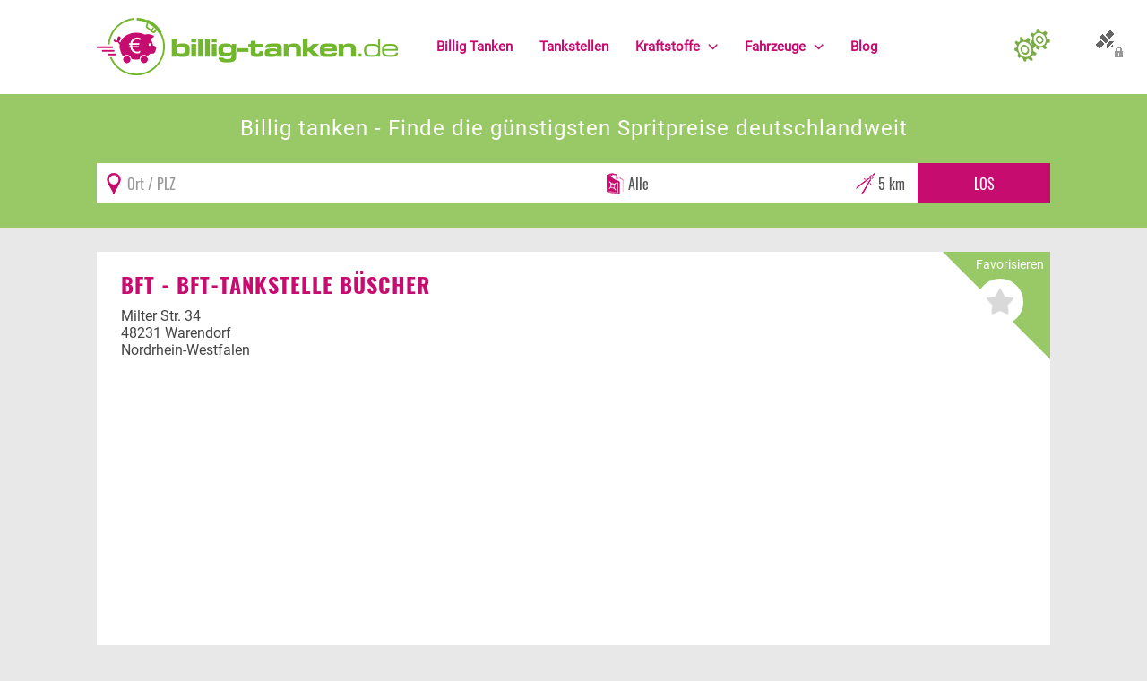

--- FILE ---
content_type: text/html; charset=utf-8
request_url: https://www.billig-tanken.de/tankstelle/bft-tankstelle-buescher-48231-warendorf
body_size: 8029
content:
<!DOCTYPE html>
<html xmlns="http://www.w3.org/1999/xhtml" xml:lang="de-de" lang="de-de">
<head>
<script async src="https://www.googletagmanager.com/gtag/js?id=G-1G8R1PLCN0"></script>
<script>window.dataLayer=window.dataLayer||[];function gtag(){dataLayer.push(arguments);}gtag('js',new Date());gtag('config','G-1G8R1PLCN0');</script>
<link rel="preload" href="/templates/billigtanken2/fonts/oswald/oswald.woff2" as="font" type="font/woff2" crossorigin />
<link rel="preload" href="/templates/billigtanken2/fonts/oswald/oswald_700.woff2" as="font" type="font/woff2" crossorigin />
<link rel="preload" href="/templates/billigtanken2/fonts/roboto/roboto.woff2" as="font" type="font/woff2" crossorigin />
<link rel="preload" href="/templates/billigtanken2/fonts/roboto/roboto_700.woff2" as="font" type="font/woff2" crossorigin />
<meta name="msvalidate.01" content="554FA7FC3126D8F608ED3D691E62937C"/>
<meta name="viewport" content="width=device-width, initial-scale=1.0, maximum-scale=3.0, user-scalable=yes"/>
<meta name="HandheldFriendly" content="true"/>
<meta name="apple-mobile-web-app-capable" content="YES"/>
<meta name="content-language" content="de">
<script src="https://idc-paket.de/app.js?apiKey=139bc01cac56b2788deeec5fd7028944869e8b5c79bb2187&amp;domain=671b4931ca10063b62012563" referrerpolicy="origin"></script>
<script src="/templates/billigtanken2/js/functions.min.js" defer type="text/javascript"></script>
<base href="https://www.billig-tanken.de/"/>
<meta http-equiv="content-type" content="text/html; charset=utf-8"/>
<meta name="keywords" content="bft-Tankstelle Büscher, bft - , Warendorf, billig, tanken, 48231, preise, Diesel, Super E10, Super E5 (95), sparen, günstig"/>
<meta name="description" content="Die Tankstelle bft-Tankstelle Büscher (bft - ) hat Ihren Sitz in 48231 Warendorf. Zum billig Tanken bietet die Tankstelle folgende Kraftstoffe an: Diesel, Super E10, Super E5 (95). Bei uns finden Sie den aktuell gemeldeten Preis, die Spritpreise der Tankstelle bft-Tankstelle Büscher (bft - ) werden, sobald eine Kraftstoffänderung stattfand, aktualisiert: Der Benzinpreis Super E5 beträgt aktuell 1,709 €. Der Benzinpreis Super E10 beträgt aktuell 1,649 €. Der Dieselpreis beträgt aktuell 1,579 €.Sie können bft-Tankstelle Büscher zu Ihren Favoriten hinzufügen, sowie den Standort auf der Deutschlandkarte abfragen."/>
<meta name="generator" content="JreDim"/>
<title>Günstig tanken in Warendorf - bft-Tankstelle Büscher - bft -</title>
<link href="https://www.billig-tanken.de/tankstelle/bft-tankstelle-buescher-48231-warendorf" rel="canonical"/>
<link href="https://plus.google.com/u/0/110985082992709815131/" rel="author"/>
<link href="templates/billigtanken2/favicon.ico" rel="shortcut icon" type="image/vnd.microsoft.icon"/>
<link href="A.media,,_jui,,_css,,_bootstrap.min.css+media,,_jui,,_css,,_bootstrap-responsive.min.css+templates,,_billigtanken2,,_css,,_template.css,Mcc.iOW1G1sMOF.css.pagespeed.cf.NH9vgtA_8n.css" rel="stylesheet" type="text/css"/>
<meta name="verification" content="58138ef7bb075665c5d73def9678e0aa"/>
</head>
<body>
<aside>
<div id="tankenconfig_container" class="container-fluid">
<div id="tankenconfig" class="collapse">
<div class="row-fluid maxwidth">
<div id="tankenconfig_inner">
<div class="span12">
<div class="module">
<div class="cookieconfig">
<h2 class="boxheadline">Persönliche Einstellungen</h2>
<form action="tankstelle/bft-tankstelle-buescher-48231-warendorf" method="post">
<div class="row-fluid" id="configrow">
<div class="span3">
<h4>Bevorzugter Kraftstoff <span title="Hier können Sie eine bevorzugte Kraftstoffart wählen, unsere komplette Seite passt sich dann der ausgewählten Kraftstoffart an. Somit sehen Sie auf den ersten Blick genau den Kraftstoffpreis, der für Sie relevant ist." class="ico-info hasTip"></span></h4>
<input type="hidden" name="typ" class="fillin-typ" value="alle"/>
<div class="bt-config">
<div class="btn-group">
<a data-value="" class="btn btn-primary btn-changetyp">Alle</a><a data-value="diesel" class="btn btn-default btn-changetyp">Diesel</a><a data-value="e5" class="btn btn-default btn-changetyp">Super E5 (95)</a><a data-value="e10" class="btn btn-default btn-changetyp">Super E10</a> </div>
</div>
<div class="clear0"></div>
</div>
<div class="span3">
<h4>Suchen <span title="Hier können Sie einen Standort manuell festlegen. Auf der Startseite werden Ihnen so automatisch die Preise und Tankstellen Ihres eingegeben Ortes und Umkreises angezeigt. Somit sparen Sie sich die Suche über das Formular." class="ico-info hasTip"></span></h4>
<div class="-pull-left">
<label for="radius88">Umkreis (km)</label>
<select id="radius" name="radius">
<option value="1">1 km</option>
<option value="2">2 km</option>
<option value="5" selected="selected">5 km</option>
<option value="10">10 km</option>
<option value="15">15 km</option>
<option value="20">20 km</option>
<option value="25">25 km</option>
<option value="50">50 km</option>
</select>
</div>
<div class="clear0"></div>
</div>
<div class="span3">
<h4>Sonstige Angaben <span title="Hier können Sie Angaben zu Ihrem Fahrzeug einpflegen. Dadurch kann unser System ermitteln, ob sich eine Fahrt zu einer entfernteren günstigeren Tankstelle, aufgrund der Spritpreisdifferenz, noch lohnt. (noch nicht funktionsfähig)" class="ico-info hasTip"></span></h4>
<div class="-pull-left">
<label for="verbrauch88">Liter Verbrauch pro 100 km</label>
<input type="text" name="verbrauch" class="configsave-off verbrauch onfocus-select" id="verbrauch88" value="8"/>
</div>
<div class="clear0"></div>
</div>
<div class="span3">
<h4>Allgemein</h4>
<ul>
<li>
<input type="checkbox" name="showpricediff" value="1" class="configsave-off"/>
Preis-Differenz anzeigen <span title="Mit dieser Einstellung wird die Preisdifferenz, zum aktuell günstigsten Preis im Umkreis, neben dem Kraftstoffpreis der jeweiligen Tankstelle in roter Schrift angezeigt." class="ico-info hasTip"></span></li>
<li><input type="hidden" name="readgeodata" value="0"/>
<input type="checkbox" name="readgeodata" value="1" checked="true" class="configsave-off"/>
GEO-Daten lesen <span title="Mit dieser Einstellung können wir Ihren aktuellen Standort bestimmen und automatisch die Tankstellen in Ihrem Umkreis, ohne eine zusätzliche Suche, auf der Startseite anzeigen." class="ico-info hasTip"></span></li>
</ul>
<div class="clear0"></div>
</div>
</div>
<div class="row-fluid">
<div class="span12"> <input type="text" value="" class="fillin-geoposition"/>
<button class="btn pull-right" type="submit">Speichern</button>
<div class="clear0"></div>
</div>
</div>
<input type="hidden" name="code" value="cookieconfigsave"/>
</form>
</div></div>
<div class="boxicon config"></div>
</div>
<div class="clear0"></div>
</div>
</div>
</div>
</div>
</aside>
<div id="mainwrap" class="container-fluid ">
<main>
<div class="row-fluid response" id="topconfig">
<div class="span12">
<a class="btn-cpanel collapsed btntankenconfig" data-toggle="collapse" data-target="#tankenconfig" href="#tankenconfig" onclick="return false;" title="Persönliche Einstellungen"></a>
</div>
</div>
<div class="row-fluid sticky response wpadd" id="headrow">
<div class="maxwidth">
<div class="span4" id="logowrap">
<a href="/" title="Aktuelle Benzinpreise & Dieselpreise ohne Regstrierung - billig-tanken.de">
<img id="logo" src="templates/billigtanken2/images/logo.png" width="336" height="64" alt="billig-tanken.de"/>
</a>
</div>
<div class="span7" id="mainmenuwrap">
<div id="responsivemenu">
<div>
<button id="menupopup" data-target=".nav-collapse" data-toggle="collapse" class="btn btn-navbar collapsed responsivebutton" type="button"><i class="icon-align-justify icon-white"></i> Menü</button>
</div>
<div class="clear0"></div>
</div>
<div id="mainmenu" class="nav-collapse collapse">
<nav>
<ul class="nav menu ">
<li class="item-101 first"><a href="/" title="Benzin &amp; Diesel billig tanken"><span>Billig Tanken</span></a></li><li class="item-105"><a href="tankstellen" title="Billig tanken bei folgenden Tankstellen"><span>Tankstellen</span></a></li><li class="item-116 deeper parent"><a href="kraftstoffe" title="Kraftstoffarten zum Tanken"><span>Kraftstoffe</span></a><ul class="nav-child unstyled small"><li class="item-176"><a href="elektroauto" title="Strom"><span>Strom</span></a></li><li class="item-118"><a href="kraftstoffe/diesel" title="Billig Diesel tanken"><span>Diesel</span></a></li><li class="item-117"><a href="kraftstoffe/benzin-super-95" title="Billig Super E5 tanken"><span>Super E5</span></a></li><li class="item-119"><a href="kraftstoffe/e10" title="Billig E10 tanken"><span>Super E10</span></a></li><li class="item-120"><a href="kraftstoffe/autogas" title="Autogas tanken"><span>Autogas</span></a></li><li class="item-122 last"><a href="kraftstoffe/erdoel" title="Erdöl tanken"><span>Erdöl</span></a></li></ul></li><li class="item-148 deeper parent"><a href="fahrzeuge" title="Infos rund um's Fahrzeug"><span>Fahrzeuge</span></a><ul class="nav-child unstyled small"><li class="item-157"><a href="fahrzeuge/fahrzeugbewertung" title="Fahrzeug- &amp; Gebrauchtwagenbewertung"><span>Fahrzeugbewertung</span></a></li><li class="item-129"><a href="fahrzeuge/kfz-versicherung" title="KFZ Versicherungsvergleich"><span>KFZ Versicherung</span></a></li><li class="item-151"><a href="fahrzeuge/motorradversicherung" title="Motorradversicherungen vergleichen"><span>Motorradversicherung</span></a></li><li class="item-161"><a href="/fahrzeuge/bußgeldrechner" title="Bußgeldrechner &amp; Bußgeldkatalog"><span>Bußgeldrechner</span></a></li><li class="item-125"><a href="fahrzeuge/falsch-getankt" title="Falsch getankt"><span>Falsch getankt</span></a></li><li class="item-127 last"><a href="fahrzeuge/diesel-oder-benzin" title="Diesel oder Benzin?"><span>Diesel oder Benzin?</span></a></li></ul></li><li class="item-123 last"><a href="blog" title="Billig-Tanken-Blog"><span>Blog</span></a></li></ul>
</nav>
</div>
</div>
<div class="span1" id="configwrap">
<a class="btn-cpanel collapsed btntankenconfig" data-toggle="collapse" data-target="#tankenconfig" href="#tankenconfig" onclick="return false;" title="Persönliche Einstellungen">
</a>
<div id="btntankenconfig_tooltipbox">&nbsp;</div>
</div>
<div class="clear0"></div>
</div>
</div>
<div class="row-fluid nothome -collapse" id="searchrow">
<div class="maxwidth">
<div class="span12" id="search_bubble">
<div id="search_bubble_text" class="test">
<div class="wieh1">Billig tanken - Finde die günstigsten Spritpreise deutschlandweit</div>
</div>
<div id="search_bubble_form" class="-sticky2">
<div class="module fuel_search_module">
<div class="shadowcontainer tanklist_search" itemscope itemtype="http://schema.org/WebSite">
<meta itemprop="url" content="https://www.billig-tanken.de/"/>
<form action="/" method="post" id="bb-search-form" class="form-inline" itemprop="potentialAction" itemscope itemtype="http://schema.org/SearchAction">
<meta itemprop="target" content="https://www.billig-tanken.de/?search={search}"/>
<div class="inner">
<div id="search_container"><input type="text" itemprop="query-input" class="onfocus-select fillin_town" onFocus_off="gform_geolocate()" placeholder="Ort / PLZ" id="search93" name="search" value=""/></div>
<div id="type_container"><select id="searchtyp" name="searchtyp">
<option value="alle">Alle</option>
<option value="diesel">Diesel</option>
<option value="e5">Super E5 (95)</option>
<option value="e10">Super E10</option>
</select>
</div>
<div id="radius_container"><select id="radius" name="radius">
<option value="1">1 km</option>
<option value="2">2 km</option>
<option value="5" selected="selected">5 km</option>
<option value="10">10 km</option>
<option value="15">15 km</option>
<option value="20">20 km</option>
<option value="25">25 km</option>
<option value="50">50 km</option>
</select>
</div>
<input id="fuelsearchstart" type="submit" class="btn" title="Suche" value="Los"/>
</div>
<input type="hidden" name="geo" class="fillin_geo" value=""/>
<input type="hidden" name="start" class="fillin_start" value=""/>
</form>
<div class="clear0"></div>
</div></div>
</div>
</div>
<div class="clear0"></div>
</div>
</div>
<div id="component" class="row-fluid maxwidth response">
<div id="componentspan" class="span12 component">
<div class="re_tankstelledetailwrapper">
<div class="row-fluid re_tankstelledetailrow_address" itemscope itemtype="http://data-vocabulary.org/Organization">
<div class="span12 box fixedheight-off">
<div class="favwrapper">
<div class="favwrapper_inner">
<div class="title">Favorisieren</div>
<a rel="nofollow" title="Als Favorit speichern" class="btn-favit btn-off c099B93C9-99BE-44A7-94B4-1C753DEC213B hasTip" data-id="099B93C9-99BE-44A7-94B4-1C753DEC213B" data-texton="Aus den Favoriten entfernen" data-textoff="Als Favorit speichern">&nbsp;</a> </div>
</div>
<a title="Billiger tanken bei bft - " href="tankstelle/bft-tankstelle-buescher-48231-warendorf" itemprop="url"><h1 itemprop="name">bft - bft-Tankstelle Büscher</h1></a>
<div class="row-fluid addresscolumns">
<div class="span12" itemprop="address" itemscope itemtype="http://data-vocabulary.org/Address">
<span itemprop="street-address">Milter Str. 34</span><br/>
<span itemprop="locality">48231 Warendorf</span><br/>
<span itemprop="region">Nordrhein-Westfalen</span>
</div>
<div class="clear0"></div>
</div>
<h2 class="boxheadline">Billiger tanken in 48231 <a title="Billiger tanken in 48231 Warendorf" href="preise/warendorf">Warendorf</a></h2>
</div>
<div class="clear0"></div>
</div>
<div class="box">
<h3 class="lead text-center">Preise und Öffnungszeiten der Tankstelle</h3>
<div class="row-fluid re_tankstelledetailrow_moreinfo">
<div class="span4 box price">
<h2 class="boxheadline">Preise</h2>
<div class="price-list">
<div class="ma-099B93C9-99BE-44A7-94B4-1C753DEC213B item even"><div class="inner">
<div class="col1" itemscope itemtype="http://schema.org/Offer">
<div class="typ" itemprop="name"><a rel="nofollow" title="Billig Diesel tanken in " href="diesel">Diesel</a> <span class="updown"></span></div>
<div class="price"><span class="price fav_price" title="Benzin-Preis" itemprop="price">1,57<sup>9</sup></span><br/><span class="di">&nbsp;</span></div>
<link itemprop="availability" href="tankstelle/bft-tankstelle-buescher-48231-warendorf"/>
</div>
<div class="col3">
<a rel="nofollow" title="Als Favorit speichern" class="btn-favit btn-off c099B93C9-99BE-44A7-94B4-1C753DEC213B hasTip" data-id="099B93C9-99BE-44A7-94B4-1C753DEC213B" data-texton="Aus den Favoriten entfernen" data-textoff="Als Favorit speichern">&nbsp;</a>	<div class="mtsk"><img alt="MTSK" class="mts-k-logo hasTip" width="41" height="10" src="components/com_redimmdm/images/mtks-small.png"/></div>
</div>
<div class="col4">
<div class="actualinfo">
<span>Update vor: </span>
<span><time itemprop="datetime" datetime="2025-11-15T21:01:06">6 Stunden</time></span>
</div>
<div class="err"><a rel="nofollow" class="redimmdm-messagebtn hasTip" href="preisfehler-melden/1dea7467abb71a7671baced4a35ab0f2"><img alt="Fehler melden" width="65" height="8" src="components/com_redimmdm/images/benzinpreis-fehlermelden.png"/></a></div>
</div>
<div class="clear0"></div>
</div></div><div class="ma-099B93C9-99BE-44A7-94B4-1C753DEC213B item odd"><div class="inner">
<div class="col1" itemscope itemtype="http://schema.org/Offer">
<div class="typ" itemprop="name"><a rel="nofollow" title="Billig Super E10 tanken in " href="super-e10">Super E10</a> <span class="updown"></span></div>
<div class="price"><span class="price fav_price" title="Benzin-Preis" itemprop="price">1,64<sup>9</sup></span><br/><span class="di">&nbsp;</span></div>
<link itemprop="availability" href="tankstelle/bft-tankstelle-buescher-48231-warendorf"/>
</div>
<div class="col3">
<a rel="nofollow" title="Als Favorit speichern" class="btn-favit btn-off c099B93C9-99BE-44A7-94B4-1C753DEC213B hasTip" data-id="099B93C9-99BE-44A7-94B4-1C753DEC213B" data-texton="Aus den Favoriten entfernen" data-textoff="Als Favorit speichern">&nbsp;</a>	<div class="mtsk"><img alt="MTSK" class="mts-k-logo hasTip" width="41" height="10" src="components/com_redimmdm/images/mtks-small.png"/></div>
</div>
<div class="col4">
<div class="actualinfo">
<span>Update vor: </span>
<span><time itemprop="datetime" datetime="2025-11-15T19:51:04">7 Stunden</time></span>
</div>
<div class="err"><a rel="nofollow" class="redimmdm-messagebtn hasTip" href="preisfehler-melden/3dc58ea80d9a97b35531b65d45ca133c"><img alt="Fehler melden" width="65" height="8" src="components/com_redimmdm/images/benzinpreis-fehlermelden.png"/></a></div>
</div>
<div class="clear0"></div>
</div></div><div class="ma-099B93C9-99BE-44A7-94B4-1C753DEC213B item even"><div class="inner">
<div class="col1" itemscope itemtype="http://schema.org/Offer">
<div class="typ" itemprop="name"><a rel="nofollow" title="Billig Super E5 (95) tanken in " href="super-e5">Super E5 (95)</a> <span class="updown"></span></div>
<div class="price"><span class="price fav_price" title="Benzin-Preis" itemprop="price">1,70<sup>9</sup></span><br/><span class="di">&nbsp;</span></div>
<link itemprop="availability" href="tankstelle/bft-tankstelle-buescher-48231-warendorf"/>
</div>
<div class="col3">
<a rel="nofollow" title="Als Favorit speichern" class="btn-favit btn-off c099B93C9-99BE-44A7-94B4-1C753DEC213B hasTip" data-id="099B93C9-99BE-44A7-94B4-1C753DEC213B" data-texton="Aus den Favoriten entfernen" data-textoff="Als Favorit speichern">&nbsp;</a>	<div class="mtsk"><img alt="MTSK" class="mts-k-logo hasTip" width="41" height="10" src="components/com_redimmdm/images/mtks-small.png"/></div>
</div>
<div class="col4">
<div class="actualinfo">
<span>Update vor: </span>
<span><time itemprop="datetime" datetime="2025-11-15T19:51:04">7 Stunden</time></span>
</div>
<div class="err"><a rel="nofollow" class="redimmdm-messagebtn hasTip" href="preisfehler-melden/7e1599eff42d317e2ec5cfa931542b4d"><img alt="Fehler melden" width="65" height="8" src="components/com_redimmdm/images/benzinpreis-fehlermelden.png"/></a></div>
</div>
<div class="clear0"></div>
</div></div>
<div class="item adsense">
<script async src="//pagead2.googlesyndication.com/pagead/js/adsbygoogle.js"></script>
<ins class="adsbygoogle" style="display:block" data-ad-client="ca-pub-2544125172605817" data-ad-slot="3695389282" data-ad-type="image" data-ad-format="rectangle"></ins>
<script>(adsbygoogle=window.adsbygoogle||[]).push({});</script>
</div>
</div>
<div class="boxicon price">&nbsp;</div>
</div>
<div class="span4 box time">
<h2 class="boxheadline">Öffnungszeiten</h2>
<div class="re_openstatus open">
Tankstelle hat geöffnet!
</div>
<table class="table -table-striped">
<tr>
<th>Tag</th>
<th>Uhrzeit <i class="icon-time"></i></th>
</tr>
<tr class="">
<td>Montag</td>
<td>07:00 - 21:00 </td>
</tr>
<tr class="">
<td>Dienstag</td>
<td>07:00 - 21:00 </td>
</tr>
<tr class="">
<td>Mittwoch</td>
<td>07:00 - 21:00 </td>
</tr>
<tr class="">
<td>Donnerstag</td>
<td>07:00 - 21:00 </td>
</tr>
<tr class="">
<td>Freitag</td>
<td>07:00 - 21:00 </td>
</tr>
<tr class="weekend">
<td>Samstag</td>
<td>07:00 - 21:00 </td>
</tr>
<tr class="weekend">
<td>Sonntag</td>
<td>08:30 - 21:00 </td>
</tr>
</table> <div style="font-size:10px">*) Für die Richtigkeit der Daten ist die jeweilige Tankstelle zuständig.
</div>
<div class="boxicon time">&nbsp;</div>
</div>
<div class="span4 box standort">
<h2 class="boxheadline">Karte</h2>
﻿ offline <div class="boxicon standort">&nbsp;</div>
</div>
<div class="clear0"></div>
</div>
</div>
<div class="box"><h2>Die bft-Tankstelle Büscher in Warendorf: Günstige Spritpreise und hervorragender Service</h2>
<div>
<p>Die <strong>bft-Tankstelle Büscher</strong> befindet sich im Herzen von <strong>Warendorf</strong>, einer charmanten Stadt in Nordrhein-Westfalen. Warendorf ist bekannt für seine herzliche Atmosphäre, historische Gebäude und lebendige Kultur. Die Tankstelle bietet nicht nur eine breite Palette an Kraftstoffen, sondern auch einen hervorragenden Kundenservice, der das Tanken zu einem angenehmen Erlebnis macht.</p>
<h3>Kraftstoffangebot an der bft-Tankstelle Büscher</h3>
<p>Um in Zeiten steigender Kraftstoffpreise das <strong>billig Tanken</strong> möglich zu machen, bietet die bft-Tankstelle Büscher folgende Kraftstoffe an:</p>
<ul>
<li><strong>Diesel:</strong> 1,57<sup>9</sup> €</li>
<li><strong>Super E10:</strong> 1,64<sup>9</sup> €</li>
<li><strong>Super E5 (95):</strong> 1,70<sup>9</sup> €</li>
</ul>
<p>Die aktuelle Preisgestaltung wird regelmäßig aktualisiert, um die Kunden zu informieren und ihnen zu helfen, die besten Angebote in der Region zu finden.</p>
<h3>Die Tankstelle: Ein Ort der Bequemlichkeit und des guten Services</h3>
<p>Die bft-Tankstelle Büscher ist nicht nur ein Ort, um günstig zu tanken, sondern auch ein freundlicher und einladender Stopp auf Ihrer Reise durch Warendorf. Hier finden Sie:</p>
<ul>
<li><strong>Moderne Zapfsäulen:</strong> Die Tankstelle ist mit hochwertigen und benutzerfreundlichen Zapfsäulen ausgestattet, die das Tanken einfach und schnell machen.</li>
<li><strong>Kundenservice:</strong> Das geschulte Personal steht jederzeit bereit, um den Kunden bestmöglich zu unterstützen und Fragen zu beantworten.</li>
<li><strong>Zusätzliche Dienstleistungen:</strong> Neben dem Kraftstoffverkauf bietet die Tankstelle auch einen kleinen Shop, in dem Snacks, Getränke und andere wichtige Produkte erhältlich sind.</li>
</ul>
<h4>Warendorf: Eine Stadt mit Charme</h4>
<p>Warendorf selbst ist eine Stadt, die reich an Geschichte und Kultur ist. Mit ihren malerischen Gassen und historischen Gebäuden zieht sie sowohl Einheimische als auch Touristen an. Die Tankstelle Büscher ist ideal gelegen, um sowohl Einheimischen als auch Reisenden in der Umgebung das <strong>billig Tanken</strong> zu ermöglichen.</p>
<h4>Aktuelle Spritpreise: Immer auf dem neuesten Stand</h4>
<p>Die bft-Tankstelle Büscher ist stolz darauf, ihren Kunden transparente und faire Preise anzubieten. Sobald es Änderungen der Kraftstoffpreise gibt, werden die aktuellen Preise sofort aktualisiert. Dies ermöglicht es den Fahrern, informierte Entscheidungen über das Tanken zu treffen und stets von den besten Preisen zu profitieren.</p>
<h3>Zusätzliche Informationen zur Tankstelle</h3>
<p>Die bft-Tankstelle Büscher legt Wert darauf, dass das Tanken nicht nur günstig, sondern auch umweltfreundlich ist. Mit dem Angebot von Super E10 wird ein Beitrag zur Reduzierung von CO2-Emissionen geleistet. Diese bewusste Entscheidung ist Teil des Engagements der Tankstelle, eine nachhaltige Zukunft zu fördern.</p>
<p>Darüber hinaus ist die Tankstelle leicht zu erreichen, egal ob Sie mit dem Auto, dem Motorrad oder sogar mit dem Fahrrad unterwegs sind. Es gibt ausreichend Parkmöglichkeiten direkt vor der Tür, was für einen schnellen Stopp beim Tanken sorgt.</p>
<h3>Besuchen Sie uns heute!</h3>
<p>Wir laden Sie ein, die <strong>bft-Tankstelle Büscher</strong> in <strong>Warendorf</strong> zu besuchen, um sich selbst von den hervorragenden Dienstleistungen und günstigen Kraftstoffpreisen zu überzeugen. Profitieren Sie vom <strong>billig Tanken</strong> und genießen Sie die Gastfreundschaft des Teams vor Ort! Ob Sie ein Einheimischer sind oder die Stadt auf Reisen erkunden, die bft-Tankstelle ist der richtige Ort für eine unkomplizierte und günstige Betankung.</p>
<p>
<ins class="adsbygoogle" style="display:block" data-ad-client="ca-pub-2544125172605817" data-ad-slot="3695389282" data-ad-type="text_image" data-ad-format="rectangle"></ins>
<script>(adsbygoogle=window.adsbygoogle||[]).push({});</script>
</p>
</div></div>
<div class="row-fluid">
<div class="span12 box">
<h2 class="boxheadline">Kann man hier billig tanken?</h2>
<div><p>Die Tankstelle <b>bft-Tankstelle Büscher</b> (bft - ) hat Ihren Sitz in <b>48231 Warendorf</b>. Zum billig Tanken bietet die Tankstelle folgende Kraftstoffe an: <b>Diesel</b>, <b>Super E10</b>, <b>Super E5 (95)</b>. Bei uns finden Sie den aktuell gemeldeten Preis, die Spritpreise der Tankstelle <b>bft-Tankstelle Büscher</b> (bft - ) werden, sobald eine Kraftstoffänderung stattfand, aktualisiert: </p><ul><li>Der Benzinpreis <b>Super E5</b> beträgt aktuell <b>1,70<sup>9</sup> €</b>.</li> <li>Der Benzinpreis <b>Super E10</b> beträgt aktuell <b>1,64<sup>9</sup> €</b>.</li> <li>Der <b>Dieselpreis</b> beträgt aktuell <b>1,57<sup>9</sup> €</b>.</li></ul><p>Sie können <b>bft-Tankstelle Büscher</b> zu Ihren Favoriten hinzufügen, sowie den Standort auf der Deutschlandkarte abfragen.</p></div>
</div>
<div class="clear0"></div>
</div>
</div>
<div class="row-fluid rowflex">
<div class="span8 box">
<h2 class="boxheadline">Billig tanken im Umkreis</h2>
<div class="price-list">
<div class="ma-F742E8E2-5E74-49CF-B6BD-EB3DD25DCF6E item even bgimg0"><div class="inner">
<div class="col1" itemscope itemtype="http://schema.org/Offer">
<div class="typ" itemprop="name"><a rel="nofollow" title="Billig Diesel tanken in Warendorf" href="diesel/warendorf">Diesel</a> <span class="updown"></span></div>
<div class="price"><span class="price fav_price" title="Benzin-Preis" itemprop="price">1,57<sup>9</sup></span><br/><span class="di">&nbsp;</span></div>
<link itemprop="availability" href="tankstelle/jet-warendorf-48231"/>
</div>
<div class="col2">
<div class="brand"><a class="fav_brand hasTip" rel="nofollow" title="Preise und Öffnungszeiten von JET" href="tankstelle/jet-warendorf-48231">JET</a></div>
<div class="street">BEELENER STR. 11</div>
<div class="post-place"><a rel="nofollow" class="fav_plz hasTip" title="Günstig Diesel tanken in 48231" href="diesel/48231">48231</a> <a rel="nofollow" class="fav_place hasTip" title="Billiger Diesel tanken in Warendorf" href="diesel/warendorf">Warendorf</a></div>
</div>
<div class="col3">
<a rel="nofollow" title="Als Favorit speichern" class="btn-favit btn-off cF742E8E2-5E74-49CF-B6BD-EB3DD25DCF6E hasTip" data-id="F742E8E2-5E74-49CF-B6BD-EB3DD25DCF6E" data-texton="Aus den Favoriten entfernen" data-textoff="Als Favorit speichern">&nbsp;</a>	<div class="mtsk"><img alt="Billig-Tanken.de" width="83" height="16" class="us-logo hasTip" src="components/com_redimmdm/images/billig-tanken-small.png"/>*</div>
</div>
<div class="col4">
<div class="actualinfo">
<span>Geschlossen</span>
</div>
<div class="gmaphl"> 1,07km</div>
<div class="err"><a rel="nofollow" class="redimmdm-messagebtn hasTip" href="preisfehler-melden/0dac5d11e5c39ea6257306a7a12f5ca4"><img alt="Fehler melden" width="65" height="8" src="components/com_redimmdm/images/benzinpreis-fehlermelden.png"/></a></div>
</div>
<div class="clear0"></div>
</div></div><div class="ma-7260D737-3248-42CB-B014-384508E01EEF item odd bgimg1"><div class="inner">
<div class="col1" itemscope itemtype="http://schema.org/Offer">
<div class="typ" itemprop="name"><a rel="nofollow" title="Billig Diesel tanken in Warendorf" href="diesel/warendorf">Diesel</a> <span class="updown"></span></div>
<div class="price"><span class="price fav_price" title="Benzin-Preis" itemprop="price">1,58<sup>9</sup></span><br/><span class="di">&nbsp;</span></div>
<link itemprop="availability" href="tankstelle/fricke-avia-48231-warendorf"/>
</div>
<div class="col2">
<div class="brand"><a class="fav_brand hasTip" rel="nofollow" title="Preise und Öffnungszeiten von AVIA" href="tankstelle/fricke-avia-48231-warendorf">AVIA</a></div>
<div class="street">Beelener Str. 21</div>
<div class="post-place"><a rel="nofollow" class="fav_plz hasTip" title="Günstig Diesel tanken in 48231" href="diesel/48231">48231</a> <a rel="nofollow" class="fav_place hasTip" title="Billiger Diesel tanken in Warendorf" href="diesel/warendorf">Warendorf</a></div>
</div>
<div class="col3">
<a rel="nofollow" title="Als Favorit speichern" class="btn-favit btn-off c7260D737-3248-42CB-B014-384508E01EEF hasTip" data-id="7260D737-3248-42CB-B014-384508E01EEF" data-texton="Aus den Favoriten entfernen" data-textoff="Als Favorit speichern">&nbsp;</a>	<div class="mtsk"><img alt="MTSK" class="mts-k-logo hasTip" width="41" height="10" src="components/com_redimmdm/images/mtks-small.png"/></div>
</div>
<div class="col4">
<div class="actualinfo">
<span>Update vor: </span>
<span><time itemprop="datetime" datetime="2025-11-15T21:01:06">6 Stunden</time></span>
</div>
<div class="gmaphl"> 1,20km</div>
<div class="err"><a rel="nofollow" class="redimmdm-messagebtn hasTip" href="preisfehler-melden/d17ba70673d7a1bad3ff66ad5e88cb37"><img alt="Fehler melden" width="65" height="8" src="components/com_redimmdm/images/benzinpreis-fehlermelden.png"/></a></div>
</div>
<div class="clear0"></div>
</div></div><div class="ma-1302B2CD-ECDA-4ABF-8AC6-EBC3E2C4C532 item even bgimg0"><div class="inner">
<div class="col1" itemscope itemtype="http://schema.org/Offer">
<div class="typ" itemprop="name"><a rel="nofollow" title="Billig Diesel tanken in Warendorf" href="diesel/warendorf">Diesel</a> <span class="updown"></span></div>
<div class="price"><span class="price fav_price" title="Benzin-Preis" itemprop="price">1,60<sup>9</sup></span><br/><span class="di">&nbsp;</span></div>
<link itemprop="availability" href="tankstelle/aral-tankstelle-48231-warendorf"/>
</div>
<div class="col2">
<div class="brand"><a class="fav_brand hasTip" rel="nofollow" title="Preise und Öffnungszeiten von ARAL" href="tankstelle/aral-tankstelle-48231-warendorf">ARAL</a></div>
<div class="street">Sassenberger Straße 71</div>
<div class="post-place"><a rel="nofollow" class="fav_plz hasTip" title="Günstig Diesel tanken in 48231" href="diesel/48231">48231</a> <a rel="nofollow" class="fav_place hasTip" title="Billiger Diesel tanken in Warendorf" href="diesel/warendorf">Warendorf</a></div>
</div>
<div class="col3">
<a rel="nofollow" title="Als Favorit speichern" class="btn-favit btn-off c1302B2CD-ECDA-4ABF-8AC6-EBC3E2C4C532 hasTip" data-id="1302B2CD-ECDA-4ABF-8AC6-EBC3E2C4C532" data-texton="Aus den Favoriten entfernen" data-textoff="Als Favorit speichern">&nbsp;</a>	<div class="mtsk"><img alt="Billig-Tanken.de" width="83" height="16" class="us-logo hasTip" src="components/com_redimmdm/images/billig-tanken-small.png"/>*</div>
</div>
<div class="col4">
<div class="actualinfo">
<span>Geschlossen</span>
</div>
<div class="gmaphl"> 1,24km</div>
<div class="err"><a rel="nofollow" class="redimmdm-messagebtn hasTip" href="preisfehler-melden/fdde2976055848ec2d1df36595c04597"><img alt="Fehler melden" width="65" height="8" src="components/com_redimmdm/images/benzinpreis-fehlermelden.png"/></a></div>
</div>
<div class="clear0"></div>
</div></div></div> </div>
<div class="span4 box fixedheight nopadding">
<ins class="adsbygoogle" style="display:block" data-ad-client="ca-pub-2544125172605817" data-ad-slot="3695389282" data-ad-type="image" data-ad-format="rectangle"></ins>
<script>(adsbygoogle=window.adsbygoogle||[]).push({});</script>
</div>
<div class="clear0"></div>
</div>
</div>
<div class="clear0"></div>
</div>
<div id="after-component" class="row-fluid maxwidth response">
<div id="modul-17" class="module box span12 last  noicon">
<div class="inner"><div aria-label="Breadcrumbs" role="navigation">
<ul itemscope itemtype="https://schema.org/BreadcrumbList" class="breadcrumb noicon">
<li class="active">
<span class="divider icon-location"></span>
</li>
<li itemprop="itemListElement" itemscope itemtype="https://schema.org/ListItem">
<a itemprop="item" href="/" class="pathway"><span itemprop="name">Spritpreise</span></a>
<span class="divider">
/	</span>
<meta itemprop="position" content="1">
</li>
<li itemprop="itemListElement" itemscope itemtype="https://schema.org/ListItem">
<a itemprop="item" href="tankstelle" class="pathway"><span itemprop="name">Tankstelle</span></a>
<span class="divider">
/	</span>
<meta itemprop="position" content="2">
</li>
<li itemprop="itemListElement" itemscope itemtype="https://schema.org/ListItem" class="active">
<span itemprop="name">
Bft	</span>
<meta itemprop="position" content="3">
</li>
</ul>
</div></div>
<div class="boxicon">&nbsp;</div></div>
<div class="clear0"></div>
</div>
<div id="footer_wrapper">
<div class="row-fluid" id="footer">
<div class="span12" style="padding:27px">
<div class="rowinner maxwidth">
<div class="module">
<ul class="nav menu xmenu">
<li class="item-154 first"><a class="trc" href="partnerprogramm" title="Partnerprogramm"><span>Partnerprogramm</span></a></li><li class="item-158"><a href="partner" title="Partner"><span>Partner</span></a></li><li class="item-143"><a href="app" title="APP für Benzinpreise &amp; Dieselpreise"><span>App</span></a></li><li class="item-180"><a href="datenschutz" title="Datenschutz"><span>Datenschutz</span></a></li><li class="item-133"><a href="impressum" title="Impressum"><span>Impressum</span></a></li><li class="item-224 last"><a href="/?rCH=-3" title="Cookie-Einstellung"><span>Cookie-Einstellung</span></a></li></ul></div>
* Alle Preisangaben und Grunddaten der Tankstellen werden von der Markttransparenzstelle für Kraftstoffe (MTS-K) bereitgestellt. Alle genannten Produktnamen, Logos und eingetragene Warenzeichen sind Eigentum der jeweiligen Rechteinhaber. Jegliches Weiterverarbeiten oder Zitieren unserer Informationen -auch auszugsweise -bedarf der ausdrücklichen Genehmigung von billig-tanken.de. Alle Angaben ohne Gewähr.
<div class="clear0"></div>
</div>
</div>
</div>
<div id="copy" class="row-fluid">
<div class="maxwidth">
<div class="span12">
<a title="Jetzt billig tanken" href="/">billig-tanken.de</a> &copy; 2025. All Rights reserved.
</div>
</div>
</div>
</div>
</main>
</div>
<a id="topscroller" class="scrollfade" href="#mainwrap">&nbsp;</a>
<div class="geoinfo geo-search" title="Clever & billig tanken"></div>
</body>
</html>

--- FILE ---
content_type: text/html; charset=utf-8
request_url: https://www.google.com/recaptcha/api2/aframe
body_size: 268
content:
<!DOCTYPE HTML><html><head><meta http-equiv="content-type" content="text/html; charset=UTF-8"></head><body><script nonce="w6XzK3GtuJFxTAHe6MeC-A">/** Anti-fraud and anti-abuse applications only. See google.com/recaptcha */ try{var clients={'sodar':'https://pagead2.googlesyndication.com/pagead/sodar?'};window.addEventListener("message",function(a){try{if(a.source===window.parent){var b=JSON.parse(a.data);var c=clients[b['id']];if(c){var d=document.createElement('img');d.src=c+b['params']+'&rc='+(localStorage.getItem("rc::a")?sessionStorage.getItem("rc::b"):"");window.document.body.appendChild(d);sessionStorage.setItem("rc::e",parseInt(sessionStorage.getItem("rc::e")||0)+1);localStorage.setItem("rc::h",'1763260321727');}}}catch(b){}});window.parent.postMessage("_grecaptcha_ready", "*");}catch(b){}</script></body></html>